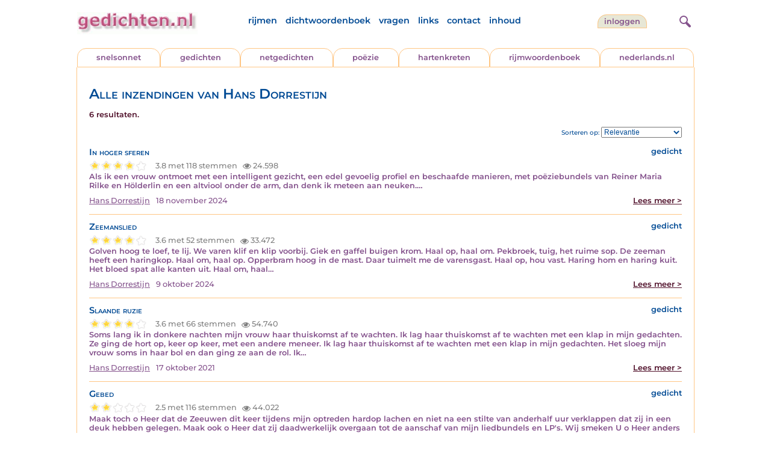

--- FILE ---
content_type: text/html; charset=UTF-8
request_url: https://www.gedichten.nl/schrijver/Hans+Dorrestijn
body_size: 3432
content:
<!DOCTYPE html>
<html lang="nl">
<head>
<title>Alle inzendingen van Hans Dorrestijn</title>
<meta name='description' content='Alle inzendingen van Hans Dorrestijn' />
<meta name='keywords' content='Hans Dorrestijn, ' />
<meta charset="utf-8"/>
<meta name="viewport" content="width=device-width">
<link rel="stylesheet" href="/assets/main.css?m=1766823697" type="text/css">
<script src="https://code.jquery.com/jquery-3.7.1.min.js" integrity="sha256-/JqT3SQfawRcv/BIHPThkBvs0OEvtFFmqPF/lYI/Cxo=" crossorigin="anonymous"></script>
<script language='JavaScript' type="module" src='/assets/main.js?m=1766823697'></script>
<script>
    window.RECAPTCHA_SITE_KEY = '6LfJqyQbAAAAANBPXCmJy1Q7f6C-KHsSlBdh4B_0';
</script>
</head>
<body bgcolor='#FFFFFF' text='#84528C' link='#84528C' vlink='#84528C' alink='#84528C'>
<header class="header">
<div class="item logo">
<a href="/" target="_top"><img src="/pic/gedichtennl.jpg"   border="0" alt="gedichten.nl" class="logo"></a>
</div>
<div class="item menu">
    <ul class="pages blue">
        <li><a href='https://rijmwoordenboek.gedichten.nl/'>rijmen</a></li>
        <li><a href='/dichtwoordenboek/'>dichtwoordenboek</a></li>
        <li><a href='/vragen.php'>vragen</a></li>
        <li><a href='/links.php'>links</a></li>
        <li><a href='/contact.php'>contact</a></li>
        <li><a href='/sitemap.php'>inhoud</a></li>
    </ul>
</div>
<div class="item welkom">
<span>
<a href="/login/" class="button">inloggen</a></span>
</div>
<div class="item search">
<form name="zoekged" action="/nederindex" enctype="multipart/form-data">
<input type="text" name="tekst" style="width: 75%; height: 24px" placeholder="Zoeken op auteur, categorie of tekst">
<input type="hidden" value="submit">
<input type="hidden" name="mode" value="zoek">
<input type="hidden" name="type" value="default">
<input type="submit" value="zoek" border="0" style="margin-left: 10px;">
</form>
</div>
<div class="item hamburger">
    <button class="navigation-control" type="button" id="navigation-control" aria-label="navigatie">
        <div class="bar1"></div>
        <div class="bar2"></div>
        <div class="bar3"></div>
    </button>
</div>
<div class="item searchicon">
    <button class="search-control" type="button" id="search-control" aria-label="zoeken">
        <div class="circle"></div>
        <div class="bar1"></div>
        <div class="bar2"></div>
    </button>
</div>
</header>
<nav class="item">
    <ul class="pages blue">
        <li><a href='https://rijmwoordenboek.gedichten.nl/'>rijmen</a></li>
        <li><a href='/dichtwoordenboek/'>dichtwoordenboek</a></li>
        <li><a href='/vragen.php'>vragen</a></li>
        <li><a href='/links.php'>links</a></li>
        <li><a href='/contact.php'>contact</a></li>
        <li><a href='/sitemap.php'>inhoud</a></li>
    </ul>
    <div class="tabs purple">
        <div class="tab "><a href="/nedermap/snelsonnet/index.html" target="_top">snelsonnet</a></div>
        <div class="tab "><a href="/nedermap/gedichten/index.html" target="_top">gedichten</a></div>
        <div class="tab "><a href="/nedermap/netgedichten/index.html" target="_top">netgedichten</a></div>
        <div class="tab "><a href="/nedermap/poezie/index.html" target="_top">po&euml;zie</a></div>
        <div class="tab "><a href="/nedermap/hartenkreten/index.html" target="_top">hartenkreten</a></div>
        <div class="tab"><a href="https://rijmwoordenboek.gedichten.nl/" target="_top">rijmwoordenboek</a></div>
        <div class="tab overflow"><a href="https://www.nederlands.nl/" target="_top">nederlands.nl</a></div>
    </div>
    <ul class="pages red">
    <li><a href="/login/">inloggen</a></li>    </ul>
</nav>

<section class="content" align='center'>    <main class="container">
        <div class="content">

            <h1 class="nedermap_titel">Alle inzendingen van Hans Dorrestijn</h1><p class='red'>6 resultaten.</p>
                <div class="sortby">
                    Sorteren op:
                    <select id="sorting">
                        <option value="relevantie" >Relevantie</option>                        <option value="datum" >Datum</option>
                        <option value="snaam" >Schrijver</option>
                        <option value="siteid" >Soort inzending</option>
                        <option value="titel" >Titel</option>
                        <option value="aantal" >Aantal keer bekeken</option>
                        <option value="score" >Beoordeling</option>
                    </select>
                </div>
                <div class="clearfix"></div>

            <!-- google_ad_section_start -->
            <div id='results'>
<article class='summary js-summary-control compact'><h2 class='blue'>In hoger sferen</h2>
<div class='site blue'>gedicht</div><div class='clearfix'></div><div class="rating " data-gedid="35372"><ul class="star-rating"><li class="current-rating" style="width:4em;"></li><li><a href="#" data-rating="6" title="1 van 5 sterren" class="one-star">1</a></li><li><a href="#" data-rating="7" title="2 van 5 sterren" class="two-stars">2</a></li><li><a href="#" data-rating="8" title="3 van 5 sterren" class="three-stars">3</a></li><li><a href="#" data-rating="9" title="4 van 5 sterren" class="four-stars">4</a></li><li><a href="#" data-rating="10" title="5 van 5 sterren" class="five-stars">5</a></li></ul> <span id="current-rating-result" class="current-rating-result grey">3.8 met 118 stemmen <span class="views" title="Deze inzending is 24.598 keer bekeken."><img src="/pic/font-awesome/eye.svg" class="eye-icon" alt="aantal keer bekeken" /> 24.598</span></span></div><div class='excerpt'>Als ik een vrouw ontmoet met een intelligent gezicht,
een edel gevoelig profiel en beschaafde manieren,
met poëziebundels van Reiner Maria Rilke en Hölderlin
en een altviool onder de arm,
dan denk ik meteen aan neuken.&hellip;</div><div class='author'><a title='Zoek meer van deze schrijver...' class='name'href='/schrijver/Hans+Dorrestijn'>Hans Dorrestijn</a><span class='date'>18 november 2024</span><a href='/nedermap/gedichten/gedicht/35372.html' class='red readmore'>Lees meer &gt;</a></div></article><div class='separator'></div><article class='summary js-summary-control compact'><h2 class='blue'>Zeemanslied</h2>
<div class='site blue'>gedicht</div><div class='clearfix'></div><div class="rating " data-gedid="94429"><ul class="star-rating"><li class="current-rating" style="width:4em;"></li><li><a href="#" data-rating="6" title="1 van 5 sterren" class="one-star">1</a></li><li><a href="#" data-rating="7" title="2 van 5 sterren" class="two-stars">2</a></li><li><a href="#" data-rating="8" title="3 van 5 sterren" class="three-stars">3</a></li><li><a href="#" data-rating="9" title="4 van 5 sterren" class="four-stars">4</a></li><li><a href="#" data-rating="10" title="5 van 5 sterren" class="five-stars">5</a></li></ul> <span id="current-rating-result" class="current-rating-result grey">3.6 met 52 stemmen <span class="views" title="Deze inzending is 33.472 keer bekeken."><img src="/pic/font-awesome/eye.svg" class="eye-icon" alt="aantal keer bekeken" /> 33.472</span></span></div><div class='excerpt'>Golven hoog te loef, te lij.
We varen klif en klip voorbij.
Giek en gaffel buigen krom.
Haal op, haal om.

Pekbroek, tuig, het ruime sop.
De zeeman heeft een haringkop.
Haal om, haal op.

Opperbram hoog in de mast.
Daar tuimelt me de varensgast.
Haal op, hou vast.

Haring hom en haring kuit.
Het bloed spat alle kanten uit.
Haal om, haal&hellip;</div><div class='author'><a title='Zoek meer van deze schrijver...' class='name'href='/schrijver/Hans+Dorrestijn'>Hans Dorrestijn</a><span class='date'>9 oktober 2024</span><a href='/nedermap/gedichten/gedicht/94429.html' class='red readmore'>Lees meer &gt;</a></div></article><div class='separator'></div><article class='summary js-summary-control compact'><h2 class='blue'>Slaande ruzie</h2>
<div class='site blue'>gedicht</div><div class='clearfix'></div><div class="rating " data-gedid="127225"><ul class="star-rating"><li class="current-rating" style="width:4em;"></li><li><a href="#" data-rating="6" title="1 van 5 sterren" class="one-star">1</a></li><li><a href="#" data-rating="7" title="2 van 5 sterren" class="two-stars">2</a></li><li><a href="#" data-rating="8" title="3 van 5 sterren" class="three-stars">3</a></li><li><a href="#" data-rating="9" title="4 van 5 sterren" class="four-stars">4</a></li><li><a href="#" data-rating="10" title="5 van 5 sterren" class="five-stars">5</a></li></ul> <span id="current-rating-result" class="current-rating-result grey">3.6 met 66 stemmen <span class="views" title="Deze inzending is 54.740 keer bekeken."><img src="/pic/font-awesome/eye.svg" class="eye-icon" alt="aantal keer bekeken" /> 54.740</span></span></div><div class='excerpt'>Soms lang ik in donkere nachten
mijn vrouw haar thuiskomst af te wachten.
Ik lag haar thuiskomst af te wachten
met een klap in mijn gedachten.

Ze ging de hort op, keer op keer,
met een andere meneer.
Ik lag haar thuiskomst af te wachten
met een klap in mijn gedachten.

Het sloeg mijn vrouw soms in haar bol
en dan ging ze aan de rol.
Ik&hellip;</div><div class='author'><a title='Zoek meer van deze schrijver...' class='name'href='/schrijver/Hans+Dorrestijn'>Hans Dorrestijn</a><span class='date'>17 oktober 2021</span><a href='/nedermap/gedichten/gedicht/127225.html' class='red readmore'>Lees meer &gt;</a></div></article><div class='separator'></div><article class='summary js-summary-control compact'><h2 class='blue'>Gebed</h2>
<div class='site blue'>gedicht</div><div class='clearfix'></div><div class="rating " data-gedid="75054"><ul class="star-rating"><li class="current-rating" style="width:2em;"></li><li><a href="#" data-rating="6" title="1 van 5 sterren" class="one-star">1</a></li><li><a href="#" data-rating="7" title="2 van 5 sterren" class="two-stars">2</a></li><li><a href="#" data-rating="8" title="3 van 5 sterren" class="three-stars">3</a></li><li><a href="#" data-rating="9" title="4 van 5 sterren" class="four-stars">4</a></li><li><a href="#" data-rating="10" title="5 van 5 sterren" class="five-stars">5</a></li></ul> <span id="current-rating-result" class="current-rating-result grey">2.5 met 116 stemmen <span class="views" title="Deze inzending is 44.022 keer bekeken."><img src="/pic/font-awesome/eye.svg" class="eye-icon" alt="aantal keer bekeken" /> 44.022</span></span></div><div class='excerpt'>Maak toch o Heer
dat de Zeeuwen dit keer tijdens mijn optreden
hardop lachen en niet na een stilte van 
anderhalf uur verklappen dat zij in een deuk hebben
gelegen.

Maak ook o Heer
dat zij daadwerkelijk overgaan tot de aanschaf van
mijn liedbundels en LP's.

Wij smeken U o Heer
anders moeten wij ons hele leven
naar zulke uithoeken van&hellip;</div><div class='author'><a title='Zoek meer van deze schrijver...' class='name'href='/schrijver/Hans+Dorrestijn'>Hans Dorrestijn</a><span class='date'>1 mei 2020</span><a href='/nedermap/gedichten/gedicht/75054.html' class='red readmore'>Lees meer &gt;</a></div></article><div class='separator'></div><article class='summary js-summary-control compact'><h2 class='blue'>Een kort gedicht over Jeruzalem</h2>
<div class='site blue'>gedicht</div><div class='clearfix'></div><div class="rating " data-gedid="244371"><ul class="star-rating"><li class="current-rating" style="width:4em;"></li><li><a href="#" data-rating="6" title="1 van 5 sterren" class="one-star">1</a></li><li><a href="#" data-rating="7" title="2 van 5 sterren" class="two-stars">2</a></li><li><a href="#" data-rating="8" title="3 van 5 sterren" class="three-stars">3</a></li><li><a href="#" data-rating="9" title="4 van 5 sterren" class="four-stars">4</a></li><li><a href="#" data-rating="10" title="5 van 5 sterren" class="five-stars">5</a></li></ul> <span id="current-rating-result" class="current-rating-result grey">4.0 met 9 stemmen <span class="views" title="Deze inzending is 4.520 keer bekeken."><img src="/pic/font-awesome/eye.svg" class="eye-icon" alt="aantal keer bekeken" /> 4.520</span></span></div><div class='excerpt'>ik zou een dag Jeruzalem
maar ik ging meteen weer vort
de klaagmuur was me veel te laag
en veel te kort&hellip;</div><div class='author'><a title='Zoek meer van deze schrijver...' class='name'href='/schrijver/Hans+Dorrestijn'>Hans Dorrestijn</a><span class='date'>27 december 2017</span><a href='/nedermap/gedichten/gedicht/244371.html' class='red readmore'>Lees meer &gt;</a></div></article><div class='separator'></div><article class='summary js-summary-control compact'><h2 class='blue'>Hoe het niet moet</h2>
<div class='site blue'>gedicht</div><div class='clearfix'></div><div class="rating " data-gedid="217864"><ul class="star-rating"><li class="current-rating" style="width:4em;"></li><li><a href="#" data-rating="6" title="1 van 5 sterren" class="one-star">1</a></li><li><a href="#" data-rating="7" title="2 van 5 sterren" class="two-stars">2</a></li><li><a href="#" data-rating="8" title="3 van 5 sterren" class="three-stars">3</a></li><li><a href="#" data-rating="9" title="4 van 5 sterren" class="four-stars">4</a></li><li><a href="#" data-rating="10" title="5 van 5 sterren" class="five-stars">5</a></li></ul> <span id="current-rating-result" class="current-rating-result grey">3.6 met 13 stemmen <span class="views" title="Deze inzending is 16.569 keer bekeken."><img src="/pic/font-awesome/eye.svg" class="eye-icon" alt="aantal keer bekeken" /> 16.569</span></span></div><div class='excerpt'>Het voordeel van over je heen laten lopen is
dat je met niemand problemen hebt.
Toen ik besloot mij niet meer in een hoekje 
te laten drukken, kreeg ik prompt onenigheid
met vrouwen, vrienden, elektriciens, kleine
kinderen en huisdieren. Om het tumult
te ontvluchten reisde ik naar Australië
waar ik het aan de stok kreeg met nandoes
en buidelmarters&hellip;</div><div class='author'><a title='Zoek meer van deze schrijver...' class='name'href='/schrijver/Hans+Dorrestijn'>Hans Dorrestijn</a><span class='date'>4 november 2014</span><a href='/nedermap/gedichten/gedicht/217864.html' class='red readmore'>Lees meer &gt;</a></div></article><div class='separator'></div>            </div>
            <!-- google_ad_section_end -->
<div class="ajax-load text-center" style="display:none">
    <p><img src="/pic/ajax-loader.gif" alt='bezig met laden'>Bezig met laden</p>
</div>
</main>
</section>

<footer class="footer">
<div class="item"><a href='/nedermap/snelsonnet/index.html' target='_top'>snelsonnet</a></div>
<div class="item"><a href='/nedermap/gedichten/index.html' target='_top'>gedichten</a></div>   
<div class="item"><a href='/nedermap/netgedichten/index.html' target='_top'>netgedichten</a></div>
<div class="item"><a href='/nedermap/poezie/index.html' target='_top'>po&euml;zie</a></div>
<div class="item"><a href='/nedermap/hartenkreten/index.html' target='_top'>hartenkreten</a></div>
    <div class="item"><a href='https://rijmwoordenboek.gedichten.nl/' target='_top'>rijmen</a></div>
<div class="item"><a href='https://www.nederlands.nl/' target='_top'>nederlands.nl</a></div>
    <div class="clearfix" style="width: 100%;"></div>
    <div class="item"><a href='/disclaimer.php' target='_top'>vrijwaring</a></div>
    <div class="item"><a href='/vragen.php' target='_top'>vragen</a></div>
    <div class="item"><a href='/links.php' target='_top'>links</a></div>
    <div class="item"><a href='/zoek.php' target='_top'>zoek</a></div>
    <div class="item"><a href='/contact.php' target='_top'>contact</a></div>
    <div class="item"><a href='/sitemap.php' target='_top'>inhoud</a></div>
</footer>

<!-- Google tag (gtag.js) -->
<script async src="https://www.googletagmanager.com/gtag/js?id=G-VK9R3SV1X6"></script>
<script>
  window.dataLayer = window.dataLayer || [];
  function gtag(){dataLayer.push(arguments);}
  gtag('js', new Date());

  gtag('config', 'G-VK9R3SV1X6', { 'anonymize_ip': true });
</script>
</body>
</html>